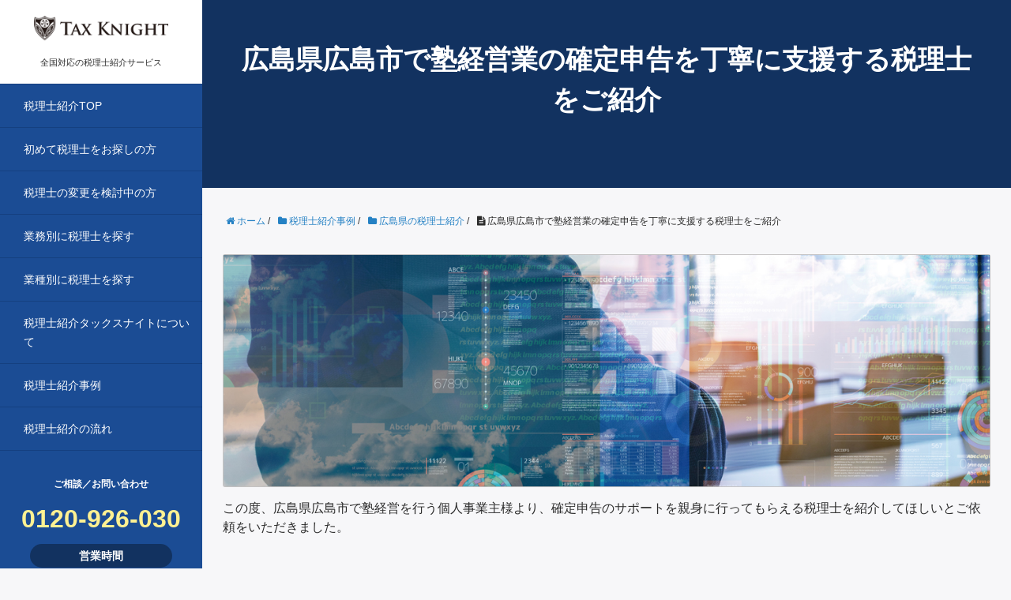

--- FILE ---
content_type: text/html; charset=UTF-8
request_url: https://tax-knight.com/jirei/hiroshimaken-hiroshimashi-education-027/
body_size: 7593
content:
<!DOCTYPE HTML>
<html lang="ja">
<head prefix="og: http://ogp.me/ns# fb: http://ogp.me/ns/fb# article: http://ogp.me/ns/article#">
	<meta charset="UTF-8">
	<title>広島県広島市で塾経営業の確定申告を丁寧に支援する税理士をご紹介</title>
	<meta name="viewport" content="width=device-width,initial-scale=1.0">
	<!--[if lt IE 9]>
    <script src="http://html5shiv.googlecode.com/svn/trunk/html5.js"></script>
  <![endif]-->
<script src="//ajax.googleapis.com/ajax/libs/jquery/1.8.3/jquery.min.js"></script>
<script src="https://tax-knight.com/wordpress/wp-content/themes/xeory_base/js/jquery.tab.js"></script>
<script src="https://ajax.googleapis.com/ajax/libs/jquery/1.11.3/jquery.min.js"></script>
<script src="https://cdnjs.cloudflare.com/ajax/libs/iScroll/5.1.3/iscroll.min.js"></script>
<script src="https://cdnjs.cloudflare.com/ajax/libs/drawer/3.1.0/js/drawer.min.js"></script>
<script>
$(document).ready(function() {
  $(".drawer").drawer();
});
</script>
<meta name="keywords" content="" />
<meta name="description" content="" />
<meta name="robots" content="index" />
<meta property="og:title" content="広島県広島市で塾経営業の確定申告を丁寧に支援する税理士をご紹介" />
<meta property="og:type" content="article" />
<meta property="og:description" content="" />
<meta property="og:url" content="https://tax-knight.com/jirei/hiroshimaken-hiroshimashi-education-027/" />
<meta property="og:image" content="" />
<meta property="og:locale" content="ja_JP" />
<meta property="og:site_name" content="税理士紹介なら全国対応のタックスナイト" />
<link href="https://plus.google.com/" rel="publisher" />
<link rel='dns-prefetch' href='//maxcdn.bootstrapcdn.com' />
<link rel='dns-prefetch' href='//s.w.org' />
		<script type="text/javascript">
			window._wpemojiSettings = {"baseUrl":"https:\/\/s.w.org\/images\/core\/emoji\/2\/72x72\/","ext":".png","svgUrl":"https:\/\/s.w.org\/images\/core\/emoji\/2\/svg\/","svgExt":".svg","source":{"concatemoji":"https:\/\/tax-knight.com\/wordpress\/wp-includes\/js\/wp-emoji-release.min.js?ver=4.6.29"}};
			!function(e,o,t){var a,n,r;function i(e){var t=o.createElement("script");t.src=e,t.type="text/javascript",o.getElementsByTagName("head")[0].appendChild(t)}for(r=Array("simple","flag","unicode8","diversity","unicode9"),t.supports={everything:!0,everythingExceptFlag:!0},n=0;n<r.length;n++)t.supports[r[n]]=function(e){var t,a,n=o.createElement("canvas"),r=n.getContext&&n.getContext("2d"),i=String.fromCharCode;if(!r||!r.fillText)return!1;switch(r.textBaseline="top",r.font="600 32px Arial",e){case"flag":return(r.fillText(i(55356,56806,55356,56826),0,0),n.toDataURL().length<3e3)?!1:(r.clearRect(0,0,n.width,n.height),r.fillText(i(55356,57331,65039,8205,55356,57096),0,0),a=n.toDataURL(),r.clearRect(0,0,n.width,n.height),r.fillText(i(55356,57331,55356,57096),0,0),a!==n.toDataURL());case"diversity":return r.fillText(i(55356,57221),0,0),a=(t=r.getImageData(16,16,1,1).data)[0]+","+t[1]+","+t[2]+","+t[3],r.fillText(i(55356,57221,55356,57343),0,0),a!=(t=r.getImageData(16,16,1,1).data)[0]+","+t[1]+","+t[2]+","+t[3];case"simple":return r.fillText(i(55357,56835),0,0),0!==r.getImageData(16,16,1,1).data[0];case"unicode8":return r.fillText(i(55356,57135),0,0),0!==r.getImageData(16,16,1,1).data[0];case"unicode9":return r.fillText(i(55358,56631),0,0),0!==r.getImageData(16,16,1,1).data[0]}return!1}(r[n]),t.supports.everything=t.supports.everything&&t.supports[r[n]],"flag"!==r[n]&&(t.supports.everythingExceptFlag=t.supports.everythingExceptFlag&&t.supports[r[n]]);t.supports.everythingExceptFlag=t.supports.everythingExceptFlag&&!t.supports.flag,t.DOMReady=!1,t.readyCallback=function(){t.DOMReady=!0},t.supports.everything||(a=function(){t.readyCallback()},o.addEventListener?(o.addEventListener("DOMContentLoaded",a,!1),e.addEventListener("load",a,!1)):(e.attachEvent("onload",a),o.attachEvent("onreadystatechange",function(){"complete"===o.readyState&&t.readyCallback()})),(a=t.source||{}).concatemoji?i(a.concatemoji):a.wpemoji&&a.twemoji&&(i(a.twemoji),i(a.wpemoji)))}(window,document,window._wpemojiSettings);
		</script>
		<style type="text/css">
img.wp-smiley,
img.emoji {
	display: inline !important;
	border: none !important;
	box-shadow: none !important;
	height: 1em !important;
	width: 1em !important;
	margin: 0 .07em !important;
	vertical-align: -0.1em !important;
	background: none !important;
	padding: 0 !important;
}
</style>
<link rel='stylesheet' id='base-css-css'  href='https://tax-knight.com/wordpress/wp-content/themes/xeory_base/base.css?ver=4.6.29' type='text/css' media='all' />
<link rel='stylesheet' id='main-css-css'  href='https://tax-knight.com/wordpress/wp-content/themes/xeory_base/style.css?ver=4.6.29' type='text/css' media='all' />
<link rel='stylesheet' id='font-awesome-css'  href='//maxcdn.bootstrapcdn.com/font-awesome/4.3.0/css/font-awesome.min.css?ver=4.6.29' type='text/css' media='all' />
<script type='text/javascript' src='https://tax-knight.com/wordpress/wp-includes/js/jquery/jquery.js?ver=1.12.4'></script>
<script type='text/javascript' src='https://tax-knight.com/wordpress/wp-includes/js/jquery/jquery-migrate.min.js?ver=1.4.1'></script>
<link rel='https://api.w.org/' href='https://tax-knight.com/wp-json/' />
<link rel="EditURI" type="application/rsd+xml" title="RSD" href="https://tax-knight.com/wordpress/xmlrpc.php?rsd" />
<link rel="wlwmanifest" type="application/wlwmanifest+xml" href="https://tax-knight.com/wordpress/wp-includes/wlwmanifest.xml" /> 
<meta name="generator" content="WordPress 4.6.29" />
<link rel="canonical" href="https://tax-knight.com/jirei/hiroshimaken-hiroshimashi-education-027/" />
<link rel='shortlink' href='https://tax-knight.com/?p=3054' />
<link rel="alternate" type="application/json+oembed" href="https://tax-knight.com/wp-json/oembed/1.0/embed?url=https%3A%2F%2Ftax-knight.com%2Fjirei%2Fhiroshimaken-hiroshimashi-education-027%2F" />
<link rel="alternate" type="text/xml+oembed" href="https://tax-knight.com/wp-json/oembed/1.0/embed?url=https%3A%2F%2Ftax-knight.com%2Fjirei%2Fhiroshimaken-hiroshimashi-education-027%2F&#038;format=xml" />
		<style type="text/css">.recentcomments a{display:inline !important;padding:0 !important;margin:0 !important;}</style>
		<script type="text/javascript">

  var _gaq = _gaq || [];
  _gaq.push(['_setAccount', 'UA-26537130-1']);
  _gaq.push(['_trackPageview']);

  (function() {
    var ga = document.createElement('script'); ga.type = 'text/javascript'; ga.async = true;
    ga.src = ('https:' == document.location.protocol ? 'https://ssl' : 'http://www') + '.google-analytics.com/ga.js';
    var s = document.getElementsByTagName('script')[0]; s.parentNode.insertBefore(ga, s);
  })();

</script></head>
<body id="#top" class="drawer drawer--right" itemschope="itemscope" itemtype="http://schema.org/WebPage">
  <div id="fb-root"></div>
<script>(function(d, s, id) {
  var js, fjs = d.getElementsByTagName(s)[0];
  if (d.getElementById(id)) return;
  js = d.createElement(s); js.id = id;
  js.src = "//connect.facebook.net/ja_JP/sdk.js#xfbml=1&version=v2.4&appId=";
  fjs.parentNode.insertBefore(js, fjs);
}(document, 'script', 'facebook-jssdk'));</script>
<header id="main-menu" class="clearfix">
	<p id="fast">
		<a href="https://tax-knight.com/"><img src="https://tax-knight.com/wordpress/wp-content/themes/xeory_base/img/logo2.png" alt="税理士紹介タックスナイト" /></a><span>全国対応の税理士紹介サービス</span>
	</p>
    <nav>
        <ul>
            <li><a href="https://tax-knight.com/">税理士紹介TOP</a>
            <li><a href="https://tax-knight.com/zeirishi">初めて税理士をお探しの方</a></li>
            <li><a href="https://tax-knight.com/zeirishi-change">税理士の変更を検討中の方</a></li>
		<li><a href="https://tax-knight.com/gyoumu">業務別に税理士を探す</a></li>
		<li><a href="https://tax-knight.com/gyoushu">業種別に税理士を探す</a></li>
            <li><a href="https://tax-knight.com/about_taxknight">税理士紹介タックスナイトについて</a></li>
            <li><a href="https://tax-knight.com/jirei">税理士紹介事例</a></li>
            <li><a href="https://tax-knight.com/flow">税理士紹介の流れ</a></li>
        </ul>
    </nav>
	<div id="btm-tel">
		<dl>
			<dt><!--電話での-->ご相談／お問い合わせ</dt>
			<dd>
				<p>0120-926-030</p>
				<p><span><strong>営業時間</strong>平日10:00～20:00</span></p>
				<a href="https://tax-knight.com/request">メールで365日24時間無料相談</a>
			</dd>
			
		</dl>
	</div>
<div id="ssl">
<span id="ss_gmo_img_wrapper_115-57_image_ja">
<a href="https://jp.globalsign.com/" target="_blank" rel="nofollow">
<img alt="SSL　GMOグローバルサインのサイトシール" border="0" id="ss_img" src="//seal.globalsign.com/SiteSeal/images/gs_noscript_115-57_ja.gif">
</a>
</span>
<script type="text/javascript" src="//seal.globalsign.com/SiteSeal/gmogs_image_115-57_ja.js" defer="defer"></script>
</div>

</header>
<!-- start global nav  -->
<div id="main-menu2" class="clearfix">
	<p id="fast2">
		<a href="https://tax-knight.com/"><img src="https://tax-knight.com/wordpress/wp-content/themes/xeory_base/img/logo2.png" width="150" alt="税理士紹介タックスナイト" /></a>
	</p>

<button type="button" class="drawer-toggle drawer-hamburger">
  <span class="sr-only">toggle navigation</span>
  <span class="drawer-hamburger-icon">メニュー</span>
</button>
 
<nav class="drawer-nav">
  <ul class="drawer-menu">
		<li><a href="https://tax-knight.com/">税理士紹介TOP</a>
		<li><a href="https://tax-knight.com/zeirishi">初めて税理士をお探しの方</a></li>
		<li><a href="https://tax-knight.com/zeirishi-change">税理士の変更を検討中の方</a></li>
		<li><a href="https://tax-knight.com/gyoumu">業務別に税理士を探す</a></li>
		<li><a href="https://tax-knight.com/gyoushu">業種別に税理士を探す</a></li>
		<li><a href="https://tax-knight.com/about_taxknight">税理士紹介タックスナイトについて</a></li>
		<li><a href="https://tax-knight.com/jirei">税理士紹介事例</a></li>
		<li><a href="https://tax-knight.com/flow">税理士紹介の流れ</a></li>
		<li id="tel-m"><a href="tel:0120-030-910"><span>電話でのご相談／お問い合わせ</span><strong>0120-030-910</strong>営業時間<span>09:00～23:00／365日年中無休で対応</span></a></li>
		<li id="mail-m"><a href="https://tax-knight.com/request">メールで無料相談</a></li>
  </ul>

</nav>
</div>
<!---->


<div id="contents-wrap" class="clearfix">
<div id="content">

<div class="wrap">
  
    
  <div id="main" class="col-md-8" role="main" itemprop="mainContentOfPage" itemscope="itemscope" itemtype="http://schema.org/Blog">
    
    <div class="main-inner">
    
            
        <article id="post-3054" class="post-3054 post type-post status-publish format-standard has-post-thumbnail hentry category-hiroshima category-jirei tag-180 tag-782 tag-185 tag-91 tag-22" itemscope="itemscope" itemtype="http://schema.org/BlogPosting">

      <header class="single-header">
        
        <h1 class="post-title" itemprop="headline">広島県広島市で塾経営業の確定申告を丁寧に支援する税理士をご紹介</h1>
      </header>
	<ol class="breadcrumb clearfix"><li itemscope="itemscope" itemtype="http://data-vocabulary.org/Breadcrumb"><a href="https://tax-knight.com" itemprop="url"><i class="fa fa-home"></i> <span itemprop="title">ホーム</span></a> / </li><li itemscope="itemscope" itemtype="http://data-vocabulary.org/Breadcrumb"><a href="https://tax-knight.com/jirei/" itemprop="url"><i class="fa fa-folder"></i> <span itemprop="title">税理士紹介事例</span></a> / </li><li itemscope="itemscope" itemtype="http://data-vocabulary.org/Breadcrumb"><a href="https://tax-knight.com/jirei/hiroshima/" itemprop="url"><i class="fa fa-folder"></i> <span itemprop="title">広島県の税理士紹介</span></a> / </li><li><i class="fa fa-file-text"></i> 広島県広島市で塾経営業の確定申告を丁寧に支援する税理士をご紹介</li></ol>      <section class="post-content box-ct" itemprop="text">
      
                <p><img alt="税理士紹介事例：塾の経営 経営者様" src="https://tax-knight.com/wordpress/wp-content/uploads/2017/education027_01.jpg" width="100%" /></p>
<p>この度、広島県広島市で塾経営を行う個人事業主様より、確定申告のサポートを親身に行ってもらえる税理士を紹介してほしいとご依頼をいただきました。</p>
<h2 class="nayami_ttl01">確定申告を行う必要があるが進め方がわからない</h2>
<p>個人塾を開いた事業主様より、<b>確定申告の準備を進めていきたいが、方法がわからずに進められずに困っている</b>と相談をいただきました。</p>
<h2 class="point_ttl01">親身に確定申告のサポートを行う税理士をご紹介</h2>
<p>塾の運営を行っている顧問先がいる、経験豊富な税理士事務所をご紹介させていただきました。<br />
<b>確定申告について、どのような準備が必要か、流れなども丁寧にフォローしてもらえるのも安心</b>されて、早速ご紹介の税理士事務所にサポートをお願いすることとなりました。</p>
<p>物腰の柔らかい税理士でしたので、初めて税理士と相談するという事業主様にとっても、非常に安心出来たそうです。</p>
<p><img alt="税理士紹介事例：塾の経営 経営者様" src="https://tax-knight.com/wordpress/wp-content/uploads/2017/education027_02.jpg" width="100%" /></p>
<h2 class="point_ttl02">まとめ</h2>
<p>確定申告を進める為には、日々の記帳などもとても重要になります。<br />
何が経費となり、勘定科目をどう付ければ良いかわからないことも多かったので、そうした点もわからないままにしておくのではなく、<b>早期に相談が出来る体制を作っておくと安心して事業を進めることが出来ます。</b></p>
<p>確定申告の時期ぎりぎりになってしまうと、例えば節税対策を行いたいと思っても出来ることが限られてきてしまうので、早めに税理士とお付き合いし、税金のことを相談出来るようにしておくことをおすすめします。</p>
<p><b>確定申告のサポートを親身に対応する税理士事務所</b>や、<b>節税対策の対応も経験豊富な税理士事務所</b>をお探しであれば、是非タックスナイトまでご相談ください。</p>
<p>ご要望に合う税理士をご紹介させていただきます。</p>
      </section>

      <footer class="post-footer">

      
        <ul class="post-footer-list">
          <li class="cat"><i class="fa fa-folder"></i> <a href="https://tax-knight.com/jirei/hiroshima/" rel="category tag">広島県の税理士紹介</a>, <a href="https://tax-knight.com/jirei/" rel="category tag">税理士紹介事例</a></li>
                    <li class="tag"><i class="fa fa-tag"></i> <a href="https://tax-knight.com/tag/%e5%a1%be/" rel="tag">塾</a>, <a href="https://tax-knight.com/tag/%e5%ba%83%e5%b3%b6%e7%9c%8c%e5%ba%83%e5%b3%b6%e5%b8%82-%e7%a8%8e%e7%90%86%e5%a3%ab%e7%b4%b9%e4%bb%8b/" rel="tag">広島県広島市 税理士紹介</a>, <a href="https://tax-knight.com/tag/%e6%95%99%e8%82%b2%e6%a5%ad/" rel="tag">教育業</a>, <a href="https://tax-knight.com/tag/%e7%a2%ba%e5%ae%9a%e7%94%b3%e5%91%8a/" rel="tag">確定申告</a>, <a href="https://tax-knight.com/tag/%e7%af%80%e7%a8%8e%e5%af%be%e7%ad%96/" rel="tag">節税対策</a></li>
                  </ul>
      </footer>
      
              

        <div class="s_sbm">
	<h4>SNSで情報を共有する</h4>
        <ul>
        <li class="sf"><a href="https://www.facebook.com/sharer/sharer.php?src=bm&u=https://tax-knight.com/jirei/hiroshimaken-hiroshimashi-education-027/&t=広島県広島市で塾経営業の確定申告を丁寧に支援する税理士をご紹介" onclick="window.open(this.href, 'FBwindow', 'width=650, height=450, menubar=no, toolbar=no, scrollbars=yes'); return false;"><span class="s_sname">facebook</span><span class="s_count"></span></a></li>
        <li class="st"><a href="http://twitter.com/share?url=https://tax-knight.com/jirei/hiroshimaken-hiroshimashi-education-027/&text=広島県広島市で塾経営業の確定申告を丁寧に支援する税理士をご紹介" onclick="window.open(this.href, 'Twindow', 'width=650, height=450, menubar=no, toolbar=no, scrollbars=yes'); return false;"><span class="s_sname">twitter</span><span class="s_count"></span></a></li>
        <li class="sh"><a href="http://b.hatena.ne.jp/append?https://tax-knight.com/jirei/hiroshimaken-hiroshimashi-education-027/" onclick="window.open(this.href, 'Hwindow', 'width=750, height=600, menubar=no, toolbar=no, scrollbars=yes'); return false;"><span class="s_sname">hatena</span><span class="s_count"></span></a></li>
        <li class="sg"><a href="https://plus.google.com/share?url=https://tax-knight.com/jirei/hiroshimaken-hiroshimashi-education-027/" onclick="window.open(this.href, 'Gwindow', 'width=650, height=450, menubar=no, toolbar=no, scrollbars=yes'); return false;"><span class="s_sname">google</span><span class="s_count"></span></a></li>
        </ul>
        </div>
    

    </article>


    
	<section class="cv clearfix">
	<p>
 		初めて税理士をお探しの方、税理士の変更を検討されている方は、下記窓口よりお問い合わせください。
 	</p>
    <div class="tel">
    	<a href="https://tax-knight.com/request"><!--<img src="https://tax-knight.com/wordpress/wp-content/themes/xeory_base/img/tel-icon.png" alt="" />--><span>無料相談はこちら<!--0120-030-910--></span></a>
<!--    <p>営業時間：09:00～23:00／365日年中無休で対応</p>-->
    </div>
    <div class="mail">
    	<p><a href="https://tax-knight.com/request">貴社の業種に強い税理士をご紹介</a></p>
    </div>
</section>    </div><!-- /main-inner -->
  </div><!-- /main -->
  

</div><!-- /wrap -->

</div><!-- /content -->

<footer id="footer">
    <div id="footer-menu" class="clearfix">
    	<dl>
        	<dt>
        		税理士紹介タックスナイト
        	</dt>
            <dd>
		<p id="lg"><img src="https://tax-knight.com/wordpress/wp-content/themes/xeory_base/img/logo.png" alt="税理士紹介タックスナイト" /></p>
        		<ul class="clearfix">
                	<li>
                    	<a href="https://tax-knight.com/">
                        	税理士紹介TOP
                        </a>
                    </li>
                	<li>
                    	<a href="https://tax-knight.com/about_taxknight">
                        	税理士紹介タックスナイトについて
                        </a>
                    </li>
                	<li>
                    	<a href="https://tax-knight.com/zeirishi">
                        	初めて税理士をお探しの方
                        </a>
                    </li>
                	<li>
                    	<a href="https://tax-knight.com/zeirishi-change">
                        	税理士変更を検討されている方
                        </a>
                    </li>
                	<li>
                    	<a href="https://tax-knight.com/flow">
                        	税理士紹介の流れ
                        </a>
                    </li>
                	<li>
                    	<a href="https://tax-knight.com/kichodaiko">
                        	記帳代行サービス
                        </a>
                    </li>
                	<li>
                    	<a href="https://tax-knight.com/jirei">
                        	税理士紹介事例
                        </a>
                    </li>
                	<li>
                    	<a href="https://tax-knight.com/column">
                        	税理士紹介コラム
                        </a>
                    </li>
                	<li>
                    	<a href="https://tax-knight.com/coordinator">
                        	税理士紹介タックスナイトのコーディネーター
                        </a>
                    </li>
                	<li>
                    	<a href="https://tax-knight.com/for-zeirishi">
                        	税理士・公認会計士の皆様へ
                        </a>
                    </li>
			<li>
				<a href="https://tax-knight.com/partner">税理士紹介パートナー募集</a>
			</li>
			<li>
				<a href="https://tax-knight.com/media">メディア掲載実績</a>
			</li>
                	<li>
                    	<a href="https://tax-knight.com/news">
                        	税理士紹介タックスナイトからのお知らせ
                        </a>
                    </li>
                	<li>
                    	<a href="https://tax-knight.com/faq">
                        	よくあるご質問
                        </a>
                    </li>
                	<li>
                    	<a href="https://tax-knight.com/request">
                        	お問い合わせ
                        </a>
                    </li>
                	<li>
                    	<a href="https://tax-knight.com/company">
                        	運営会社情報
                        </a>
                    </li>
                	<li>
                    	<a href="https://tax-knight.com/privacy">
                        	プライバシーポリシー
                        </a>
                    </li>
                	<li>
                    	<a href="https://tax-knight.com/sitemap">
                        	サイトマップ
                        </a>
                    </li>
                </ul>
        	</dd>
            
        </dl>
    	<dl>
        	<dt>
        		<img src="https://tax-knight.com/wordpress/wp-content/themes/xeory_base/img/search-icon2.png" alt="" />目的別に税理士を探す
        	</dt>
            <dd>
            	<p>
                	<a href="https://tax-knight.com/gyoumu"><strong>特定の業務に特化した税理士</strong></a>
                </p>
        		<ul class="f-menu-list clearfix">
                        	<li>
                            	<a href="https://tax-knight.com/gyoumu/zeimukomon">
                                	税務顧問
                                </a>
                            </li>
                            <li>
                            	<a href="https://tax-knight.com/gyoumu/kessan-shinkoku">
                                	決算申告
                                </a>
                        	</li>
                        	<li>
                            	<a href="https://tax-knight.com/gyoumu/zeimuchousa">
                                	税務調査
                                </a>
                            </li>
                            <li>
                            	<a href="https://tax-knight.com/gyoumu/souzoku">
                                	相続対策
                                </a>
                        	</li>
                        	<li>
                            	<a href="https://tax-knight.com/gyoumu/kaisha-setsuritsu">
                                	会社設立
                                </a>
                            </li>
                            <li>
                            	<a href="https://tax-knight.com/gyoumu/shikin-choutatsu">
                                	資金調達
                                </a>
                        	</li>
                        	<li>
                            	<a href="https://tax-knight.com/gyoumu/kakutei-shinkoku">
                                	確定申告
                                </a>
                            </li>
                            <li>
                            	<a href="https://tax-knight.com/gyoumu/2nd-opinion">
                                	セカンドオピニオン

                                </a>
                        	</li>
               	</ul>
                
            	<p>
                	<a href="https://tax-knight.com/gyoushu"><strong>特定の業種に特化した税理士</strong></a>
                </p>
                <ul class="f-menu-list clearfix">
                        	<li>
                            	<a href="https://tax-knight.com/gyoushu/inshokuten">
                                	飲食店・レストラン
                                </a>
                            </li>
                            <li>
                            	<a href="https://tax-knight.com/gyoushu/salon">
                                	美容室・サロン
                                </a>
                        	</li>
                        	<li>
                            	<a href="https://tax-knight.com/gyoushu/hotel">
                                	ホテル・旅館
                                </a>
                            </li>
                            <li>
                            	<a href="https://tax-knight.com/gyoushu/kensetsu">
                                	建設・建築・工事業
                                </a>
                        	</li>
                        	<li>
                            	<a href="https://tax-knight.com/gyoushu/it">
                                	IT・WEB・システム開発
                                </a>
                            </li>
                            <li>
                            	<a href="https://tax-knight.com/gyoushu/clinic">
                                	病院・歯科・クリニック
                                </a>
                        	</li>
                        	<li>
                            	<a href="https://tax-knight.com/gyoushu/fukushi">
                                	福祉・介護・保育園
                                </a>
                            </li>
                            <li>
                            	<a href="https://tax-knight.com/gyoushu/unsou">
                                	運輸・運送業
                                </a>
                        	</li>
                        	<li>
                            	<a href="https://tax-knight.com/gyoushu/seitai">
                                	整体院・マッサージ
                                </a>
                            </li>
                            <li>
                            	<a href="https://tax-knight.com/gyoushu/nougyou">
                                	農業
                                </a>
                        	</li>
                        	<li>
                            	<a href="https://tax-knight.com/gyoushu/ec">
                                	EC・ネットショップ
                                </a>
                            </li>
                            <li>
                            	<a href="https://tax-knight.com/gyoushu/school">
                                	学校・幼稚園
                                </a>
                        	</li>
                        	<li>
                            	<a href="https://tax-knight.com/gyoushu/hoken-kinyu">
                                	保険代理店・金融業
                                </a>
                            </li>
                            <li>
                            	<a href="https://tax-knight.com/gyoushu/apparel">
                                	アパレル
                                </a>
                        	</li>
                        	<li>
                            	<a href="https://tax-knight.com/gyoushu/kyoiku">
                                	学習塾・教育業
                                </a>
                            </li>
                            <li>
                            	<a href="https://tax-knight.com/gyoushu/fudousan">
                                	不動産売買・賃貸業
                                </a>
                        	</li>
                        	<li>
                            	<a href="https://tax-knight.com/gyoushu/boueki">
                                	貿易業(輸出・輸入)
                                </a>
                            </li>
                            <li>
                            	<a href="https://tax-knight.com/gyoushu/consultant">
                                	コンサルタント
                                </a>
                        	</li>
                        	<li>
                            	<a href="https://tax-knight.com/gyoushu/kouri">
                                	小売業
                                </a>
                            </li>
                            <li>
                            	<a href="https://tax-knight.com/gyoushu/haken">
                                	人材派遣・人材紹介
                                </a>
                        	</li>
                        	<li>
                            	<a href="https://tax-knight.com/gyoushu/jidousha">
                                	自動車販売・卸
                                </a>
                            </li>
                            <li>
                            	<a href="https://tax-knight.com/gyoushu/seizou">
                                	製造業
                                </a>
                        	</li>
                        	<li>
                            	<a href="https://tax-knight.com/gyoushu/advert">
                                	 広告代理・企画
                                </a>
                            </li>
                </ul>

            	<p>
                	<strong>その他の税理士</strong>
                </p>
                <ul class="f-menu-list clearfix">
                        	<li>
                            	<a href="https://tax-knight.com/woman">
                                	女性税理士
                                </a>
                            </li>
                        	<li>
                            	<a href="https://tax-knight.com/tkc">
                                	TKC全国会所属税理士
                                </a>
                            </li>
                        	<li>
                            	<a href="https://tax-knight.com/chusho">
                                	中小企業支援法認定
                                </a>
                            </li>
                        	<li>
                            	<a href="https://tax-knight.com/listed">
                                	上場企業向け税理士
                                </a>
                            </li>
                        	<li>
                            	<a href="https://tax-knight.com/tashigyo">
                                	他士業連携税理士
                                </a>
                            </li>
                        	<li>
                            	<a href="https://tax-knight.com/zeimusho">
                                	税務署出身税理士
                                </a>
                            </li>
                        	<li>
                            	<a href="https://tax-knight.com/zeikin">
                                	税金と戦う税理士
                                </a>
                            </li>
		</ul>

        	</dd>
        </dl>
    
    </div>
    <div class="footer-02">
        <div class="wrap">
<div id="bssl">
<span id="ss_gmo_img_wrapper_115-57_image_ja">
<a href="https://jp.globalsign.com/" target="_blank" rel="nofollow">
<img alt="SSL　GMOグローバルサインのサイトシール" border="0" id="ss_img" src="//seal.globalsign.com/SiteSeal/images/gs_noscript_115-57_ja.gif">
</a>
</span>
<script type="text/javascript" src="//seal.globalsign.com/SiteSeal/gmogs_image_115-57_ja.js" defer="defer"></script>
</div>
          <p class="footer-copy">
            © Copyright 2026 <a href="https://tax-knight.com/">税理士紹介なら全国対応のタックスナイト</a>. All rights reserved.
          </p>
        </div><!-- /wrap -->
    </div><!-- /footer-02 -->
</footer>

</div>

<a href="#" class="pagetop"><span><i class="fa fa-angle-up"></i></span></a>
  <script src="https://apis.google.com/js/platform.js" async defer>
    {lang: 'ja'}
  </script><script type='text/javascript' src='https://tax-knight.com/wordpress/wp-content/themes/xeory_base/lib/js/jquery.pagetop.js?ver=4.6.29'></script>
<script type='text/javascript' src='https://tax-knight.com/wordpress/wp-includes/js/wp-embed.min.js?ver=4.6.29'></script>
</body>
</html>

